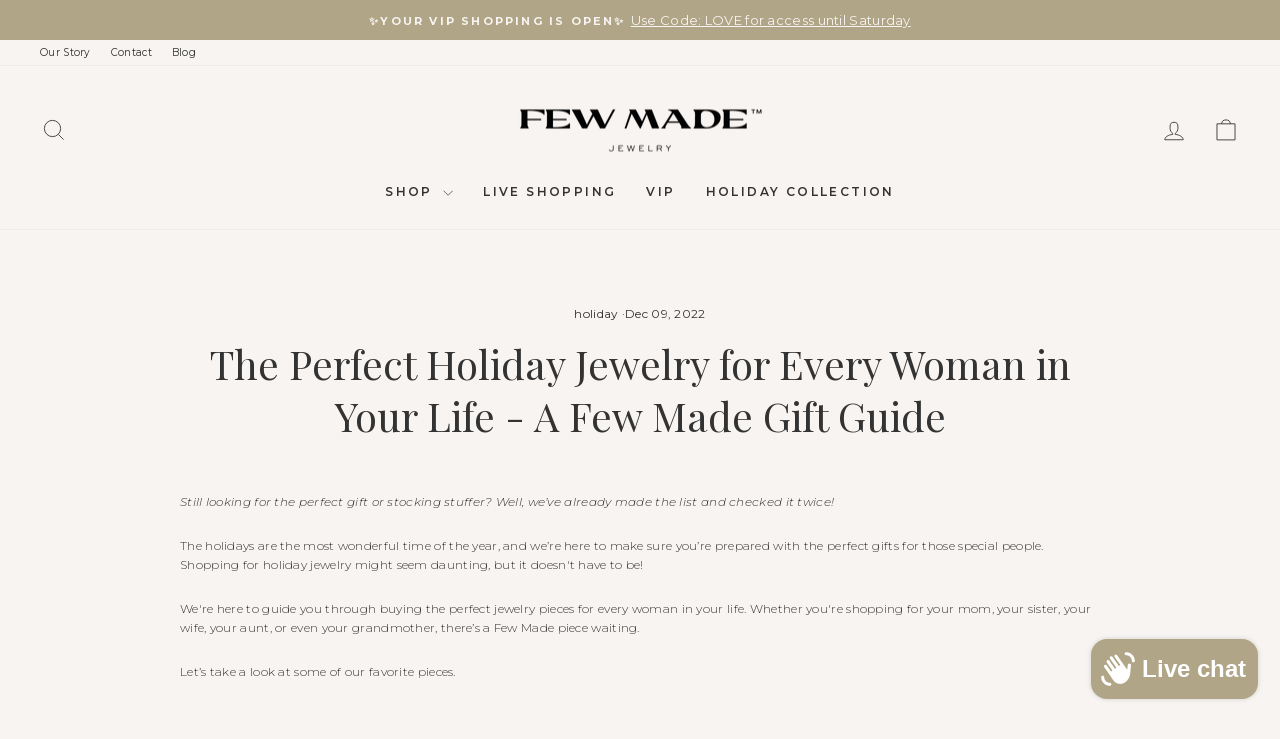

--- FILE ---
content_type: text/javascript; charset=utf-8
request_url: https://www.fewmadejewelry.com/en-ca/cart/update.js
body_size: 218
content:
{"token":"hWN7j7eapCcV2I8HvS00MXi5?key=4afc5f30401b9d926e5cb6d88952fa4c","note":null,"attributes":{"_barId":"a6da8a61-888f-4309-8ab7-129fc24bdbd1"},"original_total_price":0,"total_price":0,"total_discount":0,"total_weight":0.0,"item_count":0,"items":[],"requires_shipping":false,"currency":"CAD","items_subtotal_price":0,"cart_level_discount_applications":[],"discount_codes":[],"items_changelog":{"added":[]}}

--- FILE ---
content_type: text/javascript; charset=utf-8
request_url: https://www.fewmadejewelry.com/en-ca/cart/update.js
body_size: 244
content:
{"token":"hWN7j7eapCcV2I8HvS00MXi5?key=4afc5f30401b9d926e5cb6d88952fa4c","note":"","attributes":{"_barId":"a6da8a61-888f-4309-8ab7-129fc24bdbd1","_source":"Rebuy","_attribution":"Smart Cart 2.0"},"original_total_price":0,"total_price":0,"total_discount":0,"total_weight":0.0,"item_count":0,"items":[],"requires_shipping":false,"currency":"CAD","items_subtotal_price":0,"cart_level_discount_applications":[],"discount_codes":[],"items_changelog":{"added":[]}}